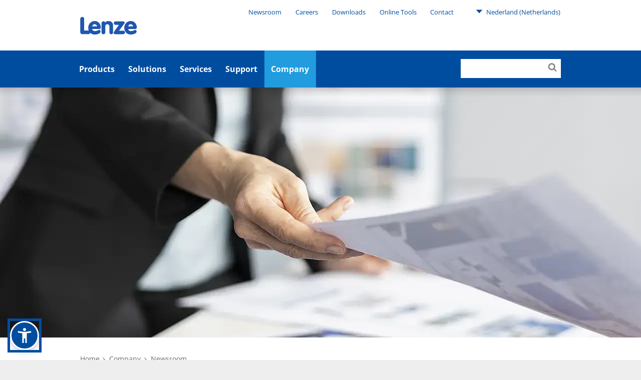

--- FILE ---
content_type: text/css; charset=utf-8
request_url: https://www.lenze.com/typo3conf/ext/imi_lenze_theme/Resources/Public/Css/ContentElements/social.css?1765814107
body_size: 442
content:
@keyframes loader-animation{100%{transform:translate(-50%,-50%) rotate(360deg)}}.keyvisualSocial{text-align:center}.keyvisualSocial ul{padding:0;list-style:none}.keyvisualSocial .socialMediaChannels{display:inline-block;margin:0 -.5rem!important}.keyvisualSocial .socialMediaChannels:after{content:"";display:table;clear:both}.keyvisualSocial .socialMediaChannels>li:before{content:none!important}.keyvisualSocial .socialMediaChannels-item{padding:0 .5rem;margin:0;width:40px;height:40px;float:left}.keyvisualSocial .socialMediaChannels-item a{display:block;height:100%;width:100%}.keyvisualSocial .socialMediaChannels-item a:visited{color:#000}.keyvisualSocial .socialMediaChannels-item a,.keyvisualSocial .socialMediaChannels-item a:link{color:#004da0}.keyvisualSocial .socialMediaChannels-item a:hover{color:rgb(44.3,191.6426573427,255)!important}.keyvisualSocial .socialMediaChannels-item svg{height:100%;width:100%;fill:currentColor}.keyvisualSocial .socialMediaChannels-item.is-facebook a:hover{color:#3b5999!important}.keyvisualSocial .socialMediaChannels-item.is-facebook a:active{color:#3b5999}.keyvisualSocial .socialMediaChannels-item.is-twitter a:hover{color:#55acee!important}.keyvisualSocial .socialMediaChannels-item.is-twitter a:active{color:#55acee}.keyvisualSocial .socialMediaChannels-item.is-youtube a:hover{color:#cd201f!important}.keyvisualSocial .socialMediaChannels-item.is-youtube a:active{color:#cd201f}.keyvisualSocial .socialMediaChannels-item.is-linkedin a:hover{color:#0073b1!important}.keyvisualSocial .socialMediaChannels-item.is-linkedin a:active{color:#0073b1}.keyvisualSocial .socialMediaChannels-item.is-xing a:hover{color:#009090!important}.keyvisualSocial .socialMediaChannels-item.is-xing a:active{color:#009090}.keyvisualSocial .socialMediaChannels-item.is-kununu a:hover{color:#99c613!important}.keyvisualSocial .socialMediaChannels-item.is-kununu a:active{color:#99c613}.keyvisualSocial .socialMediaChannels-item.is-instagram a:hover{color:#fb3958!important}.keyvisualSocial .socialMediaChannels-item.is-instagram a:active{color:#fb3958}.frame-type-imifluxelements_social .socialMediaChannels-item{box-sizing:content-box}.frame-type-imifluxelements_social .socialMediaChannels-item a,.frame-type-imifluxelements_social .socialMediaChannels-item a:link{color:#004da0!important}